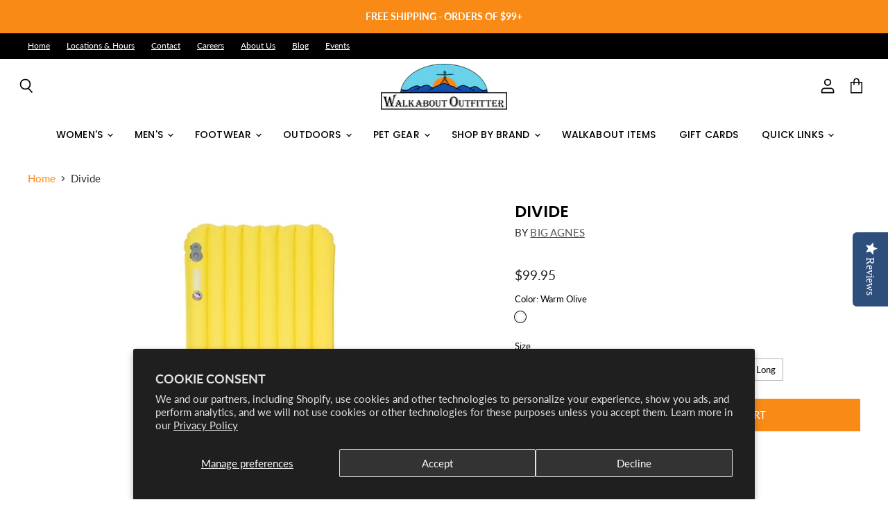

--- FILE ---
content_type: text/html; charset=utf-8
request_url: https://www.walkaboutoutfitter.com/collections/all/products/1491705-big-agnes-divide?view=_recently-viewed
body_size: 2183
content:
















  

  
  
  
  
  
  
  
  











<li
  class="productgrid--item  imagestyle--small        product-recently-viewed-card  show-actions--mobile"
  data-product-item
  
    data-recently-viewed-card
  
>
  

  
  

<script type="application/json" data-product-data>
    {"id":7412724498514,"title":"Divide","handle":"1491705-big-agnes-divide","description":"A light and compact warm-weather pad with a smooth and stable sleeping surface of vertical baffles, made using sustainably-sourced materials. All the comfort that comes with a Big Agnes air chamber sleeping pad, at an incredible value!","published_at":"2024-12-12T06:19:08-05:00","created_at":"2024-12-12T06:19:08-05:00","vendor":"Big Agnes","type":"Sporting Goods","tags":["Camping \u0026 Hiking","Fall 24","gifts for the outdoorsy","graduation","locally","Mattresses","PDR23","PDWL23","PDWR23","richmond tax","sleeping pads","Sporting Goods","Spring 25","unisex","Warm Olive","williamsburg tax"],"price":9995,"price_min":9995,"price_max":12995,"available":true,"price_varies":true,"compare_at_price":null,"compare_at_price_min":0,"compare_at_price_max":0,"compare_at_price_varies":false,"variants":[{"id":41300072366162,"title":"Warm Olive \/ 20x72 Regular","option1":"Warm Olive","option2":"20x72 Regular","option3":null,"sku":null,"requires_shipping":true,"taxable":true,"featured_image":{"id":31999294013522,"product_id":7412724498514,"position":1,"created_at":"2024-12-12T06:19:09-05:00","updated_at":"2024-12-12T06:19:09-05:00","alt":"Big Agnes Divide Warm Olive","width":640,"height":640,"src":"\/\/www.walkaboutoutfitter.com\/cdn\/shop\/files\/32-1491705-0-image-2014644.jpg?v=1734002349","variant_ids":[41300072366162,41300072398930,41300072431698]},"available":true,"name":"Divide - Warm Olive \/ 20x72 Regular","public_title":"Warm Olive \/ 20x72 Regular","options":["Warm Olive","20x72 Regular"],"price":9995,"weight":0,"compare_at_price":null,"inventory_quantity":4,"inventory_management":"shopify","inventory_policy":"deny","barcode":"841487144197","featured_media":{"alt":"Big Agnes Divide Warm Olive","id":24254040244306,"position":1,"preview_image":{"aspect_ratio":1.0,"height":640,"width":640,"src":"\/\/www.walkaboutoutfitter.com\/cdn\/shop\/files\/32-1491705-0-image-2014644.jpg?v=1734002349"}},"requires_selling_plan":false,"selling_plan_allocations":[]},{"id":41300072398930,"title":"Warm Olive \/ 25x72 Wide Regular","option1":"Warm Olive","option2":"25x72 Wide Regular","option3":null,"sku":null,"requires_shipping":true,"taxable":true,"featured_image":{"id":31999294013522,"product_id":7412724498514,"position":1,"created_at":"2024-12-12T06:19:09-05:00","updated_at":"2024-12-12T06:19:09-05:00","alt":"Big Agnes Divide Warm Olive","width":640,"height":640,"src":"\/\/www.walkaboutoutfitter.com\/cdn\/shop\/files\/32-1491705-0-image-2014644.jpg?v=1734002349","variant_ids":[41300072366162,41300072398930,41300072431698]},"available":true,"name":"Divide - Warm Olive \/ 25x72 Wide Regular","public_title":"Warm Olive \/ 25x72 Wide Regular","options":["Warm Olive","25x72 Wide Regular"],"price":12995,"weight":0,"compare_at_price":null,"inventory_quantity":5,"inventory_management":"shopify","inventory_policy":"deny","barcode":"841487144203","featured_media":{"alt":"Big Agnes Divide Warm Olive","id":24254040244306,"position":1,"preview_image":{"aspect_ratio":1.0,"height":640,"width":640,"src":"\/\/www.walkaboutoutfitter.com\/cdn\/shop\/files\/32-1491705-0-image-2014644.jpg?v=1734002349"}},"requires_selling_plan":false,"selling_plan_allocations":[]},{"id":41300072431698,"title":"Warm Olive \/ 25x78 Wide Long","option1":"Warm Olive","option2":"25x78 Wide Long","option3":null,"sku":null,"requires_shipping":true,"taxable":true,"featured_image":{"id":31999294013522,"product_id":7412724498514,"position":1,"created_at":"2024-12-12T06:19:09-05:00","updated_at":"2024-12-12T06:19:09-05:00","alt":"Big Agnes Divide Warm Olive","width":640,"height":640,"src":"\/\/www.walkaboutoutfitter.com\/cdn\/shop\/files\/32-1491705-0-image-2014644.jpg?v=1734002349","variant_ids":[41300072366162,41300072398930,41300072431698]},"available":true,"name":"Divide - Warm Olive \/ 25x78 Wide Long","public_title":"Warm Olive \/ 25x78 Wide Long","options":["Warm Olive","25x78 Wide Long"],"price":12995,"weight":0,"compare_at_price":null,"inventory_quantity":4,"inventory_management":"shopify","inventory_policy":"deny","barcode":"841487144210","featured_media":{"alt":"Big Agnes Divide Warm Olive","id":24254040244306,"position":1,"preview_image":{"aspect_ratio":1.0,"height":640,"width":640,"src":"\/\/www.walkaboutoutfitter.com\/cdn\/shop\/files\/32-1491705-0-image-2014644.jpg?v=1734002349"}},"requires_selling_plan":false,"selling_plan_allocations":[]}],"images":["\/\/www.walkaboutoutfitter.com\/cdn\/shop\/files\/32-1491705-0-image-2014644.jpg?v=1734002349"],"featured_image":"\/\/www.walkaboutoutfitter.com\/cdn\/shop\/files\/32-1491705-0-image-2014644.jpg?v=1734002349","options":["Color","Size"],"media":[{"alt":"Big Agnes Divide Warm Olive","id":24254040244306,"position":1,"preview_image":{"aspect_ratio":1.0,"height":640,"width":640,"src":"\/\/www.walkaboutoutfitter.com\/cdn\/shop\/files\/32-1491705-0-image-2014644.jpg?v=1734002349"},"aspect_ratio":1.0,"height":640,"media_type":"image","src":"\/\/www.walkaboutoutfitter.com\/cdn\/shop\/files\/32-1491705-0-image-2014644.jpg?v=1734002349","width":640}],"requires_selling_plan":false,"selling_plan_groups":[],"content":"A light and compact warm-weather pad with a smooth and stable sleeping surface of vertical baffles, made using sustainably-sourced materials. All the comfort that comes with a Big Agnes air chamber sleeping pad, at an incredible value!"}
  </script>

  <article class="productitem" data-product-item-content>
    <div class="product-recently-viewed-card-time" data-product-handle="1491705-big-agnes-divide">
      <button
        class="product-recently-viewed-card-remove"
        aria-label="close"
        data-remove-recently-viewed
      >
        
                                                                                  <svg class="icon-remove "    aria-hidden="true"    focusable="false"    role="presentation"    xmlns="http://www.w3.org/2000/svg" width="10" height="10" viewBox="0 0 10 10" fill="none">          <title>Remove icon</title>        <path fill-rule="evenodd" clip-rule="evenodd" d="M4.11611 5.00001L0.327286 8.78884L1.21117 9.67272L5 5.88389L8.78883 9.67272L9.67271 8.78884L5.88388 5.00001L9.67271 1.21118L8.78882 0.327301L5 4.11613L1.21117 0.327301L0.327286 1.21118L4.11611 5.00001Z" fill="currentColor"/>    </svg>                                

      </button>
    </div>
    <a
      title="Shop Divide"
      class="productitem--image-link"
      href="/products/1491705-big-agnes-divide"
      tabindex="-1"
      data-product-page-link
    >
      <figure class="productitem--image" data-product-item-image>
        
          
          

  
    <noscript data-rimg-noscript>
      <img
        
          src="//www.walkaboutoutfitter.com/cdn/shop/files/32-1491705-0-image-2014644_384x384.jpg?v=1734002349"
        

        alt="Big Agnes Divide Warm Olive" 
        data-rimg="noscript"
        srcset="//www.walkaboutoutfitter.com/cdn/shop/files/32-1491705-0-image-2014644_384x384.jpg?v=1734002349 1x, //www.walkaboutoutfitter.com/cdn/shop/files/32-1491705-0-image-2014644_637x637.jpg?v=1734002349 1.66x"
        class="productitem--image-primary"
        
        
      >
    </noscript>
  

  <img
    
      src="//www.walkaboutoutfitter.com/cdn/shop/files/32-1491705-0-image-2014644_384x384.jpg?v=1734002349"
    
    alt="Big Agnes Divide Warm Olive"

    
      data-rimg="lazy"
      data-rimg-scale="1"
      data-rimg-template="//www.walkaboutoutfitter.com/cdn/shop/files/32-1491705-0-image-2014644_{size}.jpg?v=1734002349"
      data-rimg-max="640x640"
      data-rimg-crop=""
      
      srcset="data:image/svg+xml;utf8,<svg%20xmlns='http://www.w3.org/2000/svg'%20width='384'%20height='384'></svg>"
    

    class="productitem--image-primary"
    
    
  >



  <div data-rimg-canvas></div>


        

        

<span class="productitem--badge badge--sale"
    data-badge-sales
    style="display: none;"
  >
    
      Save <span data-price-percent-saved>Liquid error (snippets/product-badge line 32): Computation results in '-Infinity'</span>%
    
  </span>
      </figure>
    </a><div class="productitem--info">
      
        
      

      

      
        <span class="productitem--vendor">
          Big Agnes
        </span>
      

      <h2 class="productitem--title">
        <a href="/products/1491705-big-agnes-divide" data-product-page-link>
          Divide
        </a>
      </h2>

      
        
<div class="productitem--price ">
  <div
    class="price--compare-at "
    data-price-compare-at
  >
      <span class="money"></span>
    
  </div>

  <div class="price--main" data-price>
      <span class="price--label">from</span> <span class="money">        $99.95      </span>
    
  </div>

  
<div
    class="
      product__unit-price
      hidden
    "
    data-unit-price
  >
    <span class="product__total-quantity" data-total-quantity></span> | <span class="product__unit-price-amount money" data-unit-price-amount></span> / <span class="product__unit-price-measure" data-unit-price-measure>    </span>
  </div></div>


      

      

      
        <div class="productitem--ratings">
          <span class="shopify-product-reviews-badge" data-id="7412724498514">
            <span class="spr-badge">
              <span class="spr-starrating spr-badge-starrating">
                <i class="spr-icon spr-icon-star-empty"></i>
                <i class="spr-icon spr-icon-star-empty"></i>
                <i class="spr-icon spr-icon-star-empty"></i>
                <i class="spr-icon spr-icon-star-empty"></i>
                <i class="spr-icon spr-icon-star-empty"></i>
              </span>
            </span>
          </span>
        </div>
      

      

      
        <div class="productitem--description">
          <p>A light and compact warm-weather pad with a smooth and stable sleeping surface of vertical baffles, made using sustainably-sourced materials. All t...</p>

          
            <a
              href="/products/1491705-big-agnes-divide"
              class="productitem--link"
              data-product-page-link
            >
              View full details
            </a>
          
        </div>
      
    </div>

    
  </article>

  
  <div class="variants-container-for-7412724498514">
  
  <div class="product-variant"
       data-variant-id="41300072366162"
       data-variant-inventory-qty="3">
      <!-- snip variant HTML -->
  </div>
  
  <div class="product-variant"
       data-variant-id="41300072398930"
       data-variant-inventory-qty="4">
      <!-- snip variant HTML -->
  </div>
  
  <div class="product-variant"
       data-variant-id="41300072431698"
       data-variant-inventory-qty="3">
      <!-- snip variant HTML -->
  </div>
  
  </div>
</li>

